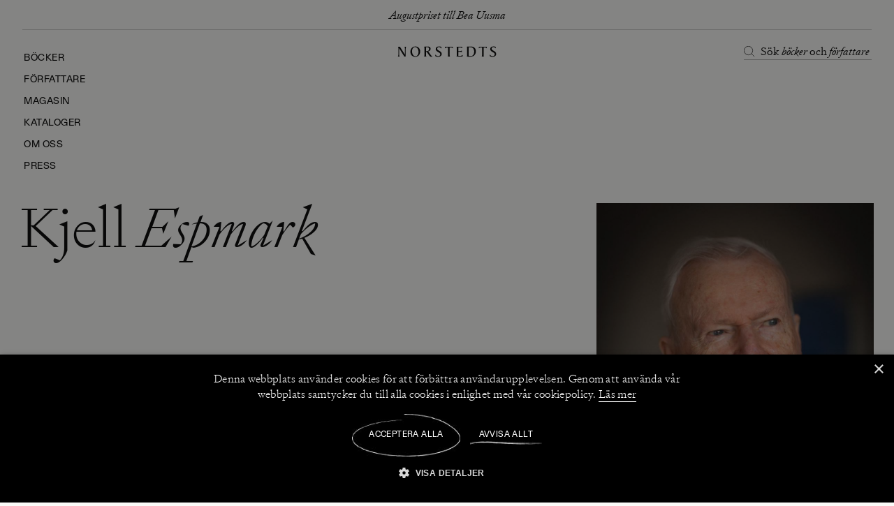

--- FILE ---
content_type: application/x-javascript
request_url: https://www.norstedts.se/static/js/AuthorPage.daf087e5.chunk.js
body_size: 6921
content:
(self.__LOADABLE_LOADED_CHUNKS__=self.__LOADABLE_LOADED_CHUNKS__||[]).push([[9479],{49751:function(n,t,e){"use strict";var r=e(95764),i=e(82333),o=e(85358),l=e(99710),a=e(30969),s=e(37574);t.Z=function(n,t,e){return function(c){var u=c.promise,d=c.response,p=c.renderProps,f=(0,a.useRef)(!1),x=(0,a.useRef)(d),g=(0,a.useState)({isPending:!1,isRejected:!1,isResolved:!1}),v=(0,l.Z)(g,2),h=v[0],m=v[1];return(0,a.useEffect)((function(){f.current;return!0&&u instanceof Promise&&(m({isPending:!0,isRejected:!1,isResolved:!1}),(0,o.Z)((0,i.Z)().mark((function n(){return(0,i.Z)().wrap((function(n){for(;;)switch(n.prev=n.next){case 0:return n.prev=0,n.next=3,u;case 3:m({isPending:!1,isRejected:!1,isResolved:!0}),n.next=9;break;case 6:n.prev=6,n.t0=n.catch(0),m({isPending:!1,isRejected:!0,isResolved:!1});case 9:case"end":return n.stop()}}),n,null,[[0,6]])})))()),function(){return!1}}),[u]),(0,a.useEffect)((function(){d&&JSON.stringify(d)!==JSON.stringify(x.current)&&(x.current=d)}),[d]),h.isRejected?e?(0,s.jsx)(e,{}):null:(0,s.jsxs)(s.Fragment,{children:[t&&(0,s.jsx)(t,{isLoading:h.isPending}),x.current&&(0,s.jsx)(n,(0,r.Z)((0,r.Z)({},x.current),p))]})}}},8102:function(n,t,e){"use strict";var r=e(39660),i=e(16809),o=e(38735);t.Z=function(){var n=(0,r.Z)("lg"),t=(0,i.v9)((function(n){return n.application.config.header.navigation.main_menu})),e=(0,i.v9)((function(n){return n.header.isUspActive}));return n?function(){var n=28*t.length;return o.Z.sidebar.top+n+(e?o.Z.banner.desktop:0)}():o.Z.mobile+(e?o.Z.banner.mobile:0)}},31729:function(n,t,e){"use strict";e.d(t,{f6:function(){return a}});var r=e(24974),i=e.n(r),o=(i().oneOf(["large","default"]),i().oneOf(["h1","h2","h3","h4","h5","h6"])),l=i().exact({text:i().string,type:o}),a=i().oneOfType([i().string,i().arrayOf(i().oneOfType([i().string,i().array]))]);i().arrayOf(i().oneOfType([i().exact({layout:i().string,heading:i().string,headingTag:o}),i().exact({layout:i().string,text:a})])),i().arrayOf(i().oneOfType([i().exact({layout:i().string,heading:l}),i().exact({layout:i().string,sub_heading:l}),i().exact({layout:i().string,ingress:a}),i().exact({layout:i().string,paragraph:a})]))},63499:function(n,t,e){"use strict";var r,i,o=e(95764),l=e(99500),a=(e(30969),e(85255)),s=e(78568),c=e(95294),u=e(49933),d=e(31619),p=e(433),f=e(37574),x=function(n){var t=n.children,e=n.titleFont;return(0,f.jsx)(s.Z,{as:"p",display:"inline",textStyles:e,children:t})};x.defaultProps={titleFont:[]};var g=function(n){var t=n.children,e=n.italicTitleFont;return(0,f.jsx)(s.Z,{as:"em",display:"inline",textStyles:e,color:d.Z.textBlack,children:t})};x.defaultProps={italicTitleFont:[]};var v=function(n){var t=n.children;return(0,f.jsx)(s.Z,{as:"p",textStyles:"Signifier/16-140 Light",children:t})},h=(0,a.Z)("div")(r||(r=(0,l.Z)(["\n    line-height: 1.16; // overflow will otherwise cut the lower hanging letters.\n"]))),m=(0,a.Z)("div")(i||(i=(0,l.Z)([""]))),Z=function(n){var t=n.link,e=n.padding,r=n.paragraph,i=n.title,l=n.titleGrid,a=n.paragraphGrid,s=n.titleFont,Z=n.italicTitleFont,b=n.backgroundColor,j=void 0===b?"":b,w=n.color,y=void 0===w?"":w,k={py:"40px",backgroundColor:j,color:y};e&&(k.px=e);var C=(null===t||void 0===t?void 0:t.url)&&t.text;return(0,f.jsxs)(p.Z,(0,o.Z)((0,o.Z)({},k),{},{children:[(0,f.jsx)(h,{gridColumn:l,gridRow:["1",null,"1"],children:i&&(0,f.jsx)(c.Z,{data:i,textComponent:function(n){return(0,f.jsx)(x,(0,o.Z)({titleFont:s},n))},tagComponents:{i:function(n){return(0,f.jsx)(g,(0,o.Z)({italicTitleFont:Z},n))}}})}),C&&!r&&(0,f.jsx)(m,{alignSelf:"end",display:["none",null,"block"],gridColumn:["1 / span 12",null,"8 / span 5"],gridRow:["2",null,"1"],textAlign:"right",children:(0,f.jsx)(u.Z,{display:"inline-block",to:null===t||void 0===t?void 0:t.url,color:y||d.Z.black,textStyles:"Gerstner Programm/14-100 CAPS",children:null===t||void 0===t?void 0:t.text})}),r&&!C&&(0,f.jsx)(h,{mt:["24px",null,"0"],gridColumn:a,gridRow:["2",null,"1"],children:(0,f.jsx)(c.Z,{data:r,textComponent:v})})]}))};Z.defaultProps={link:void 0,padding:void 0,paragraph:"",title:"",titleFont:["Signifier/40-110-scalable-mobile","Signifier/40-110-scalable-tablet","Signifier/48-100-scalable-desktop"],italicTitleFont:["Signifier/40-110 italic-scalable-mobile","Signifier/40-110 italic-scalable-tablet","Signifier/48-100 italic-scalable-desktop"],titleGrid:["1 / span 10",null,"1 / span 6"],paragraphGrid:["1 / span 12",null,"8 / span 5"]},t.Z=Z},42247:function(n,t,e){"use strict";e.d(t,{Z:function(){return P}});var r,i=e(99500),o=(e(30969),e(154)),l=e(433),a=e(85255),s=e(42809),c=e(37574),u=(0,a.Z)("div")(r||(r=(0,i.Z)(["\n    position: relative;\n\n    &:nth-of-type(1) {\n        grid-column: 1 / span 4;\n    }\n    &:nth-of-type(2) {\n        grid-column: 5 / span 3;\n    }\n    &:nth-of-type(3) {\n        grid-column: 8 / span 5;\n    }\n    &:nth-of-type(4) {\n        grid-column: 1 / span 3;\n    }\n    &:nth-of-type(5) {\n        grid-column: 4 / span 5;\n    }\n    &:nth-of-type(6) {\n        grid-column: 9 / span 4;\n    }\n    &:nth-of-type(n + 7) {\n        grid-column: span 3;\n    }\n"]))),d=function(n){var t=n.articles,e=n.tagColor;return(0,c.jsx)(l.Z,{gridRowGap:"64px",children:t.map((function(n,t){var r=n.category,i=n.settings,o=n.title,l=n.url,a=n.created,d=n.tags;return(0,c.jsx)(u,{children:(0,c.jsx)(s.Z,{categories:r,settings:i,title:o,url:l,created:a,tags:d,tagColor:e})},"".concat(o,"-").concat(t))}))})};d.defaultProps={articles:[],tagColor:""};var p,f=d,x=e(50550),g=e(77137),v=(0,a.Z)("div")(p||(p=(0,i.Z)(["\n    position: relative;\n    flex: 0 0 80%;\n\n    &.small-article {\n        flex: 0 0 60%;\n    }\n"]))),h=function(n){var t=n.articles,e=n.backgroundColor,r=void 0===e?"":e,i=n.tagColor,o=void 0===i?"":i;return(0,c.jsx)(x.Z,{px:[g.w.mobile.margin,g.w.tablet.margin,g.w.desktop.margin],children:t.map((function(n,t){var e=n.category,i=n.settings,l=n.title,a=n.url,u=n.created,d=n.tags;return(0,c.jsx)(v,{className:t%2===0?"small-article":null,backgroundColor:r,children:(0,c.jsx)(s.Z,{categories:e,settings:i,title:l,url:a,created:u,tags:d,tagColor:o})},"ArticleCard".concat(t))}))})};h.defaultProps={articles:[],backgroundColor:"",textColor:"",tagColor:""};var m,Z,b=h,j=e(59148),w=e(63499),y=e(49933),k=(0,a.Z)("div")(m||(m=(0,i.Z)(["\n    padding-bottom: 40px;\n"]))),C=(0,a.Z)("div")(Z||(Z=(0,i.Z)(["\n    display: flex;\n    justify-content: center;\n"]))),S=function(n){var t=n.articles,e=n.link,r=n.title,i=n.backgroundColor,l=n.textColor,a=n.tagColor;return(0,c.jsxs)(c.Fragment,{children:[(0,c.jsxs)(k,{backgroundColor:i,color:l,children:[r&&(0,c.jsx)(w.Z,{title:r}),(0,c.jsx)(o.Z,{breakpoint:"md",render:function(){return(0,c.jsx)(f,{articles:t,textColor:l,tagColor:a})}}),(0,c.jsx)(j.Z,{breakpoint:"md",render:function(){return(0,c.jsx)(b,{articles:t,textColor:l,tagColor:a})}})]}),(null===e||void 0===e?void 0:e.url)&&(null===e||void 0===e?void 0:e.text)&&(0,c.jsx)(C,{pb:["80px","120px",null,null],backgroundColor:i||"",color:l||"",children:(0,c.jsx)(y.Z,{to:e.url,textStyles:"Gerstner Programm/14-100 CAPS",color:l||"",children:e.text})})]})};S.defaultProps={articles:[],link:{},title:"",backgroundColor:"",textColor:"",tagColor:""};var P=S},45037:function(n,t,e){"use strict";e.d(t,{Z:function(){return h}});var r,i=e(99500),o=(e(30969),e(85255)),l=e(95764),a=e(81034),s=e(79687),c=e(31513),u=e(37574),d=["color","height","viewBox","width"],p=function(n){var t=n.color,e=void 0===t?"black":t,r=n.height,i=void 0===r?"24px":r,o=n.viewBox,p=void 0===o?"0 0 24 24":o,f=n.width,x=void 0===f?"24px":f,g=(0,a.Z)(n,d);return(0,u.jsxs)(c.Z,(0,l.Z)((0,l.Z)({height:i,viewBox:p,width:x,fill:"none"},g),{},{children:[(0,u.jsx)(s.Z,{d:"M12 4V18",stroke:e,strokeLinecap:"square",strokeLinejoin:"round"}),(0,u.jsx)(s.Z,{d:"M19 12L12 19L5 12",stroke:e,strokeLinecap:"square"})]}))},f=e(31619),x={up:"rotate(180deg)",right:"rotate(270deg)",down:"",left:"rotate(90deg)"},g=(0,o.Z)("div")(r||(r=(0,i.Z)(["\n    position: relative;\n    overflow: hidden;\n\n    .arrow {\n        position: absolute;\n        top: 0;\n        left: 0;\n        object-fit: contain;\n        animation-duration: 5s;\n        animation-name: arrow_down;\n        animation-iteration-count: infinite;\n        transform: translateY(-100%);\n        &.arrow2 {\n            animation-delay: 2.5s;\n            animation-name: arrow_down;\n        }\n    }\n\n    @keyframes arrow_down {\n        0% {\n            transform: translateY(-100%);\n        }\n\n        10%,\n        50% {\n            transform: translateY(0%);\n        }\n\n        60%,\n        100% {\n            transform: translateY(100%);\n        }\n    }\n"]))),v=function(n){var t=n.color,e=n.width,r=n.height,i=n.direction,o=void 0===i?"down":i;return(0,u.jsxs)(g,{width:e,height:r,transform:x[o],children:[(0,u.jsx)(p,{className:"arrow",color:t}),(0,u.jsx)(p,{className:"arrow arrow2",color:t})]})};v.defaultProps={color:f.Z.black,height:"24px",width:"24px"};var h=v},84022:function(n,t,e){"use strict";var r,i=e(95764),o=e(81034),l=e(99500),a=(e(30969),e(31619)),s=e(78568),c=e(85255),u=e(45037),d=e(37574),p=["borderColor","color","text"],f=(0,c.Z)("div")(r||(r=(0,l.Z)(["\n    display: flex;\n    align-items: center;\n    height: 56px;\n    justify-content: space-between;\n    cursor: pointer;\n    width: 100%;\n"]))),x=function(n){var t=n.borderColor,e=n.color,r=n.text,l=(0,o.Z)(n,p);return(0,d.jsxs)(f,(0,i.Z)((0,i.Z)({borderColor:t,borderBottom:"1px solid ".concat(t),borderTop:"1px solid ".concat(t)},l),{},{children:[r&&(0,d.jsx)(s.Z,{as:"p",color:e,textStyles:"Gerstner Programm/14-100 CAPS",children:r}),(0,d.jsx)(u.Z,{width:"24px",height:"24px",color:e})]}))};x.defaultProps={borderColor:a.Z.black30,color:a.Z.textBlack,text:""},t.Z=x},2666:function(n,t,e){"use strict";var r,i=e(99500),o=(e(30969),e(52555)),l=e(31619),a=e(85255),s=e(78568),c=e(37574),u=(0,a.Z)("div")(r||(r=(0,i.Z)(["\n    position: absolute;\n    bottom: 12px;\n    left: 12px;\n    z-index: 2;\n"]))),d=function(n){var t=n.color,e=n.credit,r=(0,o.$)().t;return e&&(0,c.jsxs)(u,{color:t,children:[(0,c.jsxs)(s.Z,{textStyles:"Signifier/14-140 Light",children:[r("media.photo"),":"]}),"\xa0",(0,c.jsx)(s.Z,{textStyles:"Signifier/14-140 Light italic",children:e.replace("".concat(r("media.photo"),":"),"").trim()})]})};d.defaultProps={color:l.Z.textWhite,credit:""},t.Z=d},7433:function(n,t,e){"use strict";e.d(t,{Z:function(){return O}});var r,i,o,l,a,s,c=e(99500),u=e(30969),d=e(85255),p=e(31619),f=e(78568),x=e(433),g=e(80722),v=e(95294),h=e(39455),m=e(92226),Z=(e(65738),e(31729),e(84022)),b=e(2666),j=e(8102),w=function(n){for(var t=n.split(" "),e=t.length,r=0,i=0,o=0;o<e;o++)(i=t[o].length)>r&&(r=i);return r},y=e(37574),k=function(n){var t=n.children;return(0,y.jsx)(f.Z,{as:"em",textStyles:["Signifier/48-100 italic-scalable-mobile","Signifier/64-100 italic-scalable-tablet","Signifier/80-90 italic-scalable-desktop"],color:p.Z.textBlack,children:t})},C=function(n){var t=n.children,e=("string"===typeof t&&w(t))>13?"Signifier/40-110-scalable-mobile":"Signifier/48-100-scalable-mobile";return(0,y.jsx)(f.Z,{as:"h1",mb:"16px",textStyles:[e,"Signifier/64-100-scalable-tablet","Signifier/80-90-scalable-desktop"],color:p.Z.textBlack,children:t})},S=(0,d.Z)("div")(r||(r=(0,c.Z)([""]))),P=(0,d.Z)(x.Z)(i||(i=(0,c.Z)(["\n    position: relative;\n"]))),_=(0,d.Z)("div")(o||(o=(0,c.Z)(["\n    grid-column: 1 / span 11;\n    height: 100%;\n    width: 100%;\n    text-align: left;\n\n    "," {\n        grid-column: 1 / span 7;\n    }\n"])),h.aE.lg),E=(0,d.Z)("div")(l||(l=(0,c.Z)(["\n    position: relative;\n    height: 100%;\n    width: 100%;\n    grid-column: 3 / span 10;\n    margin-left: 16px;\n\n    "," {\n        grid-column: 4 / span 9;\n        margin-left: 32px;\n    }\n\n    "," {\n        align-self: end;\n        grid-column: 9 / span 4;\n        grid-row: 1 / span 2;\n        margin-left: 0;\n    }\n"])),h.aE.md,h.aE.lg),T=(0,d.Z)("div")(a||(a=(0,c.Z)(["\n    grid-column: 1 / span 12;\n\n    "," {\n        align-self: end;\n        grid-column: 1 / span 3;\n    }\n\n    "," {\n        grid-column: 1 / span 2;\n    }\n"])),h.aE.lg,h.aE.xl),L=(0,d.Z)("div")(s||(s=(0,c.Z)(["\n    "," {\n        grid-column: 1 / span 12;\n        border-bottom: 1px solid ",";\n    }\n"])),h.aE.lg,p.Z.black20),A=function(n){var t=n.background,e=n.color,r=n.buttonText,i=n.heading,o=n.scrollToElement,l=(0,j.Z)(),a=(0,u.useCallback)((function(){var n=document.querySelector(o);n&&n.scrollIntoView({behavior:"smooth"})}),[o]);return(0,y.jsxs)(P,{color:e,mt:["".concat(l+32,"px"),null,"".concat(l+48,"px")],children:[(0,y.jsx)(_,{mb:["32px","56px","0"],children:i&&(0,y.jsx)(v.Z,{data:i,textComponent:C,tagComponents:{i:k}})}),(0,y.jsx)(E,{mb:["32px","56px","0"],children:(0,y.jsxs)(S,{position:"relative",children:[(0,y.jsx)(g.Z,{backgroundColor:(null===t||void 0===t?void 0:t.backgroundColor)||p.Z.grey,position:"relative",src:{url:(null===t||void 0===t?void 0:t.url)||m.l7,ar:"3:4",fit:"crop",width:[320,500,800]},sizes:["90vw",null,"50vw"]}),(null===t||void 0===t?void 0:t.credit)&&(0,y.jsx)(b.Z,{credit:t.credit})]})}),(0,y.jsx)(T,{children:r&&o&&(0,y.jsx)(Z.Z,{color:e,text:r,onClick:a})}),(0,y.jsx)(L,{mt:"40px"})]})};A.defaultProps={background:{},buttonText:"",color:p.Z.textBlack,heading:void 0,scrollToElement:""};var O=A},77793:function(n,t,e){"use strict";e.d(t,{Z:function(){return B}});var r,i,o,l,a=e(82333),s=e(85358),c=e(99710),u=e(30969),d=e(50550),p=e(99500),f=e(85255),x=e(78568),g=e(22626),v=e(31619),h=e(51194),m=e(92226),Z=e(80722),b=e(86470),j=e(95294),w=e(90576),y=e(37574),k=(0,f.Z)("div")(r||(r=(0,p.Z)(["\n    position: relative;\n"]))),C=(0,f.Z)("div")(i||(i=(0,p.Z)(["\n    background-color: ",";\n    height: 100%;\n    width: 100%;\n    display: flex;\n    justify-content: center;\n    align-items: center;\n    padding: 64px 32px;\n\n    img {\n        width: 100%;\n        height: 100%;\n        filter: drop-shadow(0px 2px 8px rgba(0, 0, 0, 0.2));\n        object-fit: contain;\n    }\n"])),v.Z.grey2),S=(0,f.Z)(g.Z,{shouldForwardProp:function(n){return-1===["modulusEven"].indexOf(n)}})(o||(o=(0,p.Z)(["\n    display: block;\n    text-align: left;\n\n    p {\n        overflow: hidden;\n        text-overflow: ellipsis;\n\n        @supports (display: -webkit-box) {\n            display: -webkit-box;\n            white-space: normal;\n            -webkit-box-orient: vertical;\n        }\n\n        &.text {\n            -webkit-line-clamp: ",";\n        }\n\n        &.post-title {\n            -webkit-line-clamp: 1;\n        }\n\n        &.title {\n            -webkit-line-clamp: 3;\n        }\n    }\n"])),(function(n){return n.modulusEven?5:4})),P=(0,f.Z)("div")(l||(l=(0,p.Z)(["\n    margin-top: 12px;\n    img {\n        max-width: 120px;\n        height: 40px;\n    }\n"]))),_=function(n){var t=n.children;return(0,y.jsx)(x.Z,{as:"p",className:"text",textStyles:"Signifier/16-140 Light",color:v.Z.textBlack,children:t})},E=function(n){var t=n.image,e=n.modulusEven,r=n.postTitle,i=n.sourceImage,o=n.sourceText,l=n.sourceUrl,a=n.text,s=n.title,c=n.url;return(0,y.jsxs)(k,{flex:[e?"0 0 52%":"0 0 70%",null,e?"0 0 24%":"0 0 30%"],children:[(0,y.jsx)(h.Z,{ratio:3/4,children:(0,y.jsx)(g.Z,{to:c,children:(0,y.jsx)(C,{children:(0,y.jsx)(Z.Z,{alt:r,placeholder:(0,b.$o)(i||m.l7,{w:280}),src:{url:t||m.l7,width:[200,300,400,500]},sizes:["50vw","25vw"]})})})}),(0,y.jsxs)(S,{to:c,mt:"16px",modulusEven:e,children:[(0,y.jsx)(x.Z,{className:"postTitle",as:"p",mb:"12px",textStyles:"Gerstner Programm/14-100 CAPS",children:r}),(0,y.jsx)(x.Z,{className:"title",as:"p",mb:"12px",textStyles:"Signifier/24-120 Light italic",children:(0,w.Z)(s)}),(0,y.jsx)(j.Z,{data:a,textComponent:_})]}),(0,y.jsx)(P,{children:(0,y.jsxs)(g.Z,{to:l,children:[o&&(0,y.jsx)(_,{children:o}),!o&&i&&(0,y.jsx)(Z.Z,{alt:o,placeholder:(0,b.$o)(t||m.l7,{w:120,h:40}),src:{url:i||m.l7,fit:"max",height:[40,80],width:[120,240]},sizes:"100vw",width:"auto"})]})})]})};E.defaultProps={image:"",modulusEven:!1,postTitle:"",sourceImage:"",sourceText:"",sourceUrl:"",text:"",title:"",url:""};var T=E,L=e(49933),A=e(77137),O=e(63499),R=e(433),F=e(4383),N=function(n){var t=n.posts,e=n.link,r=n.title,i=(0,u.useState)([]),o=(0,c.Z)(i,2),l=o[0],p=o[1];return(0,u.useEffect)((function(){(0,s.Z)((0,a.Z)().mark((function n(){var e,r;return(0,a.Z)().wrap((function(n){for(;;)switch(n.prev=n.next){case 0:return n.prev=0,e=t.map((function(n){var t;return(null===n||void 0===n||null===(t=n.settings)||void 0===t?void 0:t.products)||[]})).flat(),n.next=4,(0,F.Z)(e,"algolia");case 4:(r=n.sent).data.length&&p(r.data),n.next=11;break;case 8:n.prev=8,n.t0=n.catch(0),console.error(n.t0);case 11:case"end":return n.stop()}}),n,null,[[0,8]])})))()}),[t]),(0,y.jsxs)(y.Fragment,{children:[(0,y.jsx)(O.Z,{link:e,title:r}),(0,y.jsxs)(R.Z,{display:"block",mb:["80px","120px"],px:[A.w.mobile.margin,A.w.tablet.margin,A.w.desktop.margin],children:[(0,y.jsx)(d.Z,{mb:["40px","62px","0"],mr:["-".concat(A.w.mobile.margin),"-".concat(A.w.tablet.margin),"-".concat(A.w.desktop.margin)],children:t.map((function(n,t){var e=n.settings,r=n.title,i=e.content,o=e.image,a=e.products,s=e.source,c=e.url,u=l.find((function(n){return(a||[]).indexOf(n.part_no)>-1})),d="imported review"===r.toLowerCase();return(0,y.jsx)(T,{image:null===u||void 0===u?void 0:u.image,modulusEven:(t+1)%2===0,postTitle:null===u||void 0===u?void 0:u.default_name,sourceImage:null===o||void 0===o?void 0:o.url,sourceText:s,sourceUrl:c,text:i,title:!d&&r,url:null===u||void 0===u?void 0:u.slug},"".concat(t,"-").concat(r))}))}),e.url&&(0,y.jsx)(L.Z,{display:["block",null,"none"],m:"0 auto",textStyles:"Gerstner Programm/14-100 CAPS",to:e.url,children:e.text})]})]})};N.defaultProps={link:{text:"",url:""},posts:[],title:""};var B=N},42915:function(n,t,e){"use strict";var r,i=e(95764),o=e(81034),l=e(99500),a=(e(30969),e(85255)),s=e(433),c=e(37574),u=["children"],d=(0,a.Z)("div")(r||(r=(0,l.Z)([""])));t.Z=function(n){var t=n.children,e=(0,o.Z)(n,u);return(0,c.jsx)(s.Z,(0,i.Z)((0,i.Z)({},e),{},{children:(0,c.jsx)(d,{gridColumn:["span 12",null,"4 / span 6"],children:t})}))}},93854:function(n,t,e){"use strict";e.r(t),e.d(t,{default:function(){return C}});var r=e(99500),i=(e(30969),e(52555)),o=e(85255),l=e(29222),a=e(42915),s=e(78568),c=e(36579),u=e(95764),d=e(16809),p=e(49751),f=e(70167),x=e(74938),g=e(42247),v=e(76135),h=e(77793),m=e(37574),Z=function(n){var t=n.posts,e=n.products,r=n.reviews,o=(0,i.$)().t;return(0,m.jsxs)(m.Fragment,{children:[(null===e||void 0===e?void 0:e.length)>0&&(0,m.jsx)(v.Z,{products:e,title:o("publication")}),(null===r||void 0===r?void 0:r.length)>0&&(0,m.jsx)(h.Z,{posts:r,title:o("review.critique")}),(null===t||void 0===t?void 0:t.length)>0&&(0,m.jsx)(g.Z,{articles:t,title:o("news")})]})};Z.defaultProps={posts:[],products:[],reviews:[]};var b,j=(0,p.Z)(Z),w=function(n){var t=n.authorCode,e=(0,d.v9)((function(n){return n.application.locale})).toLowerCase(),r=[{indexName:"products_".concat(e),params:{facets:[],hitsPerPage:50,distinct:1,filters:[["parametrics.".concat(x.d$,'.value.code:"').concat(t||0,'"'),"parametrics.".concat(x.PN,'.value.code:"').concat(t||0,'"')]]}},{indexName:"posts_".concat(e),query:"",params:{facets:[],hitsPerPage:3,filters:[["post_type:post"],['settings.authors:"'.concat(t,'"')]]}},{indexName:"posts_".concat(e),query:"",params:{facets:[],hitsPerPage:50,filters:[["post_type:review"],['settings.authors:"'.concat(t,'"')]]}}];return(0,m.jsx)(f.Z,{parameters:r,responseCallback:function(n){var t=(n[0]||{}).hits||[];return{posts:(n[1]||{}).hits||[],products:t,reviews:(n[2]||{}).hits||[]}},render:function(n){return(0,m.jsx)(j,(0,u.Z)({},n))}})},y=e(7433),k=(0,o.Z)("div")(b||(b=(0,r.Z)(["\n    position: relative;\n"]))),C=function(n){var t=n.data,e=(0,i.$)().t,r=t||{},o=r.page_content,u=r.settings,d=r.title,p=r.post_type,f=null===u||void 0===u?void 0:u.storm_code,x=(null===u||void 0===u?void 0:u.preamble)||"",g=null===u||void 0===u?void 0:u.title,v=d.split(" "),h=d;if(v.length>1){var Z=v.slice(0,-1).join(" "),b=v[v.length-1];h=[[[Z,{tag:"i",content:" ".concat(b),attributes:[]}]]]}return(0,m.jsxs)(k,{children:[(0,m.jsx)(y.Z,{background:(0,c.Z)(null===u||void 0===u?void 0:u.background_image),buttonText:e("author.explore_writer"),heading:g||h,scrollToElement:"#postContent"}),(0,m.jsxs)(a.Z,{mt:["56px",null,"80px"],mb:["56px","120px","130px"],id:"postContent",children:[x&&(0,m.jsx)(s.Z,{mb:"56px",textStyles:["Signifier/24-120 Light","Signifier/32-120-scalable-tablet","Signifier/32-120-scalable-desktop"],children:x}),(0,m.jsx)(l.G,{modules:o,postType:p})]}),f&&(0,m.jsx)(w,{authorCode:f})]})}},76135:function(n,t,e){"use strict";var r,i=e(99500),o=(e(30969),e(85255)),l=e(77137),a=e(49933),s=e(50550),c=e(88889),u=e(63499),d=e(39660),p=e(37574),f=(0,o.Z)("div")(r||(r=(0,i.Z)([""]))),x=function(n){var t=n.link,e=n.products,r=n.title,i=n.color,o=(0,d.Z)("lg")?(null===e||void 0===e?void 0:e.length)<=3:(null===e||void 0===e?void 0:e.length)<=1;return(0,p.jsxs)(f,{mb:["80px","144px","118px"],color:i,children:[(0,p.jsx)(u.Z,{title:r,link:t,color:i}),(0,p.jsx)(s.Z,{showDefaultCursor:o,mb:["40px","62px","0"],pl:[l.w.mobile.margin,l.w.tablet.margin,l.w.desktop.margin],children:null===e||void 0===e?void 0:e.map((function(n,t){return(0,p.jsx)(c.Z,{modulusEven:(t+1)%2===0,product:n},"".concat(t,"-").concat((null===n||void 0===n?void 0:n.url)||""))}))}),(null===t||void 0===t?void 0:t.url)&&(0,p.jsx)(a.Z,{display:["block",null,"none"],m:"0 auto",textStyles:"Gerstner Programm/14-100 CAPS",to:null===t||void 0===t?void 0:t.url,children:null===t||void 0===t?void 0:t.text})]})};x.defaultProps={products:null,link:{text:"",url:""},title:""},t.Z=x},38941:function(n,t,e){"use strict";e.d(t,{Z:function(){return l}});var r=e(54618),i=e(54935),o=e(28439);function l(n){(0,o.Z)(1,arguments);var t=(0,i.Z)(n);return(0,r.Z)(1e3*t)}},26306:function(n){n.exports=function(n,t){for(var e=-1,r=null==n?0:n.length,i=Array(r);++e<r;)i[e]=t(n[e],e,n);return i}},65692:function(n){n.exports=function(n){return n.split("")}},72111:function(n){n.exports=function(n,t,e){var r=-1,i=n.length;t<0&&(t=-t>i?0:i+t),(e=e>i?i:e)<0&&(e+=i),i=t>e?0:e-t>>>0,t>>>=0;for(var o=Array(i);++r<i;)o[r]=n[r+t];return o}},64991:function(n,t,e){var r=e(25435),i=e(26306),o=e(49756),l=e(5100),a=r?r.prototype:void 0,s=a?a.toString:void 0;n.exports=function n(t){if("string"==typeof t)return t;if(o(t))return i(t,n)+"";if(l(t))return s?s.call(t):"";var e=t+"";return"0"==e&&1/t==-Infinity?"-0":e}},80105:function(n,t,e){var r=e(72111);n.exports=function(n,t,e){var i=n.length;return e=void 0===e?i:e,!t&&e>=i?n:r(n,t,e)}},46865:function(n,t,e){var r=e(80105),i=e(51911),o=e(89167),l=e(71361);n.exports=function(n){return function(t){t=l(t);var e=i(t)?o(t):void 0,a=e?e[0]:t.charAt(0),s=e?r(e,1).join(""):t.slice(1);return a[n]()+s}}},51911:function(n){var t=RegExp("[\\u200d\\ud800-\\udfff\\u0300-\\u036f\\ufe20-\\ufe2f\\u20d0-\\u20ff\\ufe0e\\ufe0f]");n.exports=function(n){return t.test(n)}},89167:function(n,t,e){var r=e(65692),i=e(51911),o=e(59809);n.exports=function(n){return i(n)?o(n):r(n)}},59809:function(n){var t="\\ud800-\\udfff",e="["+t+"]",r="[\\u0300-\\u036f\\ufe20-\\ufe2f\\u20d0-\\u20ff]",i="\\ud83c[\\udffb-\\udfff]",o="[^"+t+"]",l="(?:\\ud83c[\\udde6-\\uddff]){2}",a="[\\ud800-\\udbff][\\udc00-\\udfff]",s="(?:"+r+"|"+i+")"+"?",c="[\\ufe0e\\ufe0f]?",u=c+s+("(?:\\u200d(?:"+[o,l,a].join("|")+")"+c+s+")*"),d="(?:"+[o+r+"?",r,l,a,e].join("|")+")",p=RegExp(i+"(?="+i+")|"+d+u,"g");n.exports=function(n){return n.match(p)||[]}},61877:function(n,t,e){var r=e(71361),i=e(70093);n.exports=function(n){return i(r(n).toLowerCase())}},71361:function(n,t,e){var r=e(64991);n.exports=function(n){return null==n?"":r(n)}},70093:function(n,t,e){var r=e(46865)("toUpperCase");n.exports=r}}]);
//# sourceMappingURL=AuthorPage.daf087e5.chunk.js.map

--- FILE ---
content_type: application/x-javascript
request_url: https://www.norstedts.se/static/js/TextBlock.dfa805b2.chunk.js
body_size: 1266
content:
"use strict";(self.__LOADABLE_LOADED_CHUNKS__=self.__LOADABLE_LOADED_CHUNKS__||[]).push([[738],{31729:function(n,t,a){a.d(t,{f6:function(){return s}});var e=a(24974),i=a.n(e),r=(i().oneOf(["large","default"]),i().oneOf(["h1","h2","h3","h4","h5","h6"])),o=i().exact({text:i().string,type:r}),s=i().oneOfType([i().string,i().arrayOf(i().oneOfType([i().string,i().array]))]);i().arrayOf(i().oneOfType([i().exact({layout:i().string,heading:i().string,headingTag:r}),i().exact({layout:i().string,text:s})])),i().arrayOf(i().oneOfType([i().exact({layout:i().string,heading:o}),i().exact({layout:i().string,sub_heading:o}),i().exact({layout:i().string,ingress:s}),i().exact({layout:i().string,paragraph:s})]))},61841:function(n,t,a){a.d(t,{S:function(){return h}});var e,i,r,o=a(99500),s=(a(30969),a(95294)),c=a(39455),l=(a(31729),a(98608)),g=a(85255),p=a(31619),u=a(27200),m=a(61129),d=a(37574),f=(0,g.Z)("p")(e||(e=(0,o.Z)([""]))),x=(0,g.Z)("div")(i||(i=(0,o.Z)(["\n    &.intro {\n        &.italic {\n            p {\n                ","\n\n                "," {\n                    ",";\n                }\n            }\n        }\n    }\n"])),(0,l.s)("Signifier/24-120 Light italic"),c.aE.md,(0,l.s)("Signifier/32-120 italic-scalable-desktop")),h=(0,g.Z)("div")(r||(r=(0,o.Z)(["\n    .heading {\n        margin-bottom: 32px;\n        ","\n        "," {\n            ","\n        }\n    }\n\n    .subheading,\n    .subheading_2 {\n        margin-bottom: 16px;\n        ",";\n        "," {\n            ",";\n        }\n        "," {\n            ","\n        }\n    }\n\n    .tag,\n    .tag_grey {\n        margin-bottom: 16px;\n        ","\n    }\n\n    .tag_grey {\n        color: ",";\n    }\n\n    .intro {\n        margin-bottom: 56px;\n        ","\n        "," {\n            ",";\n        }\n    }\n    .preamble {\n        margin-bottom: 56px;\n        ","\n        "," {\n            ","\n        }\n\n        &.template_customer_service {\n            margin-bottom: 24px;\n            "," {\n                margin-bottom: 56px;\n            }\n        }\n    }\n    .paragraph {\n        :empty {\n            margin: 8px;\n        }\n        ","\n        p {\n            margin-bottom: 16px;\n        }\n        a {\n            text-decoration: underline;\n            text-underline-position: from-font;\n            text-decoration-thickness: 1px;\n            &:hover {\n                color: ",";\n            }\n        }\n        ul {\n            margin-left: 12px;\n            margin-right: 12px;\n            "," {\n                margin-left: 24px;\n                margin-right: 24px;\n            }\n            li {\n                margin-bottom: 20px;\n            }\n        }\n    }\n    .paragraph_sans {\n        margin-bottom: 48px;\n        ","\n    }\n"])),(0,l.s)("Signifier/220-90-scalable-desktop"),c.aE.lg,(0,l.s)("Stabil Grotesk/40-110"),(0,l.s)("Signifier/24-120 Light"),c.aE.md,(0,l.s)("Signifier/32-120-scalable-tablet"),c.aE.lg,(0,l.s)("Signifier/32-120-scalable-desktop"),(0,l.s)("Gerstner Programm/14-100"),p.Z.black50,(0,l.s)("Signifier/24-120 Light"),c.aE.md,(0,l.s)("Signifier/32-120-scalable-desktop"),(0,l.s)("Signifier/24-120 Light"),c.aE.lg,(0,l.s)("Signifier/32-120-scalable-desktop"),c.aE.lg,(0,l.s)("Signifier/20-130 Light"),p.Z.blue,c.aE.md,(0,l.s)("Gerstner Programm/16-100")),_=function(n){var t=n.page,a=t.template,e=t.type,i=n.defaultStyling,r=n.textContent;if(!r)return null;var o=r.map((function(n,t){var i=n.layout,r=n.heading,o=n.tag,c=n.paragraph,l=n.buttons,g=n.italicTextStyle;switch(i){case"heading":case"subheading":case"subheading_2":return(0,d.jsx)(f,{as:r.type,className:"".concat(i," type_").concat(e," template_").concat(a),children:r.text},t);case"tag":case"tag_grey":return(0,d.jsx)(f,{className:"".concat(i," type_").concat(e," template_").concat(a),children:o},t);case"preamble":case"paragraph":case"paragraph_sans":case"intro":return(0,d.jsx)(x,{className:"".concat(i," type_").concat(e," template_").concat(a," ").concat(g?"italic":null),children:(0,d.jsx)(s.Z,{data:c,textComponent:function(n){var t=n.children;return(0,d.jsx)(f,{children:t})}},t)});case"buttons":return(l||[]).map((function(n,t){var a=n.link;return(0,d.jsx)(u.Z,{to:a.url||"",size:"sm",theme:"outlinedBlack",children:a.text||""},"".concat(t,"-").concat(a.link_id||""))}));default:return null}}));return i?(0,d.jsx)(h,{children:o}):o};_.defaultProps={defaultStyling:!0},t.Z=(0,m.sG)("page")(_)},99329:function(n,t,a){a.r(t);a(30969);var e=a(61841),i=a(37574);t.default=function(n){var t=n.data,a=null===t||void 0===t?void 0:t.text_content;return a?(0,i.jsx)(e.Z,{textContent:a}):null}}}]);
//# sourceMappingURL=TextBlock.dfa805b2.chunk.js.map

--- FILE ---
content_type: application/x-javascript
request_url: https://www.norstedts.se/static/js/2809.e05bf44a.chunk.js
body_size: 3712
content:
"use strict";(self.__LOADABLE_LOADED_CHUNKS__=self.__LOADABLE_LOADED_CHUNKS__||[]).push([[2809],{51412:function(t,n,e){e.d(n,{Z:function(){return m}});var r,o=e(95764),a=e(81034),i=e(99500),l=(e(30969),e(85255)),c=e(37574),s=["absolute","src"],u=(0,l.Z)("div",{shouldForwardProp:function(t){return-1===["absolute","src"].indexOf(t)}})(r||(r=(0,i.Z)(["\n    background-repeat: no-repeat;\n    ","\n"])),(function(t){return t.absolute?"z-index: -1; position: absolute; top: 50%; left: 50%; transform: translate(-50%, -50%);":""})),d=function(t){var n=t.absolute,e=t.src,r=(0,a.Z)(t,s),i=e;return Array.isArray(e)||(i=[e]),i=i.map((function(t){return"url(".concat(t,");")})),(0,c.jsx)(u,(0,o.Z)({absolute:n,backgroundImage:i},r))};d.defaultProps={absolute:!1,backgroundColor:"transparent",backgroundPosition:"50% 50%",backgroundSize:"cover",height:"100%",width:"100%"};var f=d,g=e(91229),p=["src","query"],h=function(t){var n=t.src,e=t.query,r=(0,a.Z)(t,p),i=(0,g.XL)(n,e);return(0,c.jsx)(f,(0,o.Z)({src:i},r))};h.defaultProps={backgroundColor:void 0,backgroundPosition:"50% 50%",backgroundSize:"cover",query:g.TR};var m=h},43295:function(t,n,e){e.d(n,{Z:function(){return b}});var r,o=e(95764),a=(e(65738),e(81034)),i=e(99500),l=(e(30969),e(24974)),c=e.n(l),s=(c().string,c().oneOf(["flex-start","center","flex-end","stretch","space-between","space-around","space-evenly"]),c().oneOf(["normal","stretch","center","flex-start","flex-end"]),c().oneOf(["left","center","right"]),c().oneOf(["top","center","bottom"]),c().object,c().oneOf(["black","white"]),e(31619)),u=e(85255),d=e(37574),f=["color","children"],g=(0,u.Z)("div")(r||(r=(0,i.Z)(["\n    width: 100%;\n    height: 100%;\n"]))),p=function(t){var n,e=t.color,r=t.children,i=(0,a.Z)(t,f);return(0,d.jsx)(g,(0,o.Z)((0,o.Z)({backgroundColor:null!==(n=s.Z[e])&&void 0!==n?n:e},i),{},{children:r}))};p.defaultProps={color:"white"};var h=p,m=e(51412),v=e(86801),b=function(t){var n,e=t.children,r=t.background,a=t.type,i=t.mediaQuery;switch(a){case"image":n=function(t){return null!==r&&void 0!==r&&r.url||null!==r&&void 0!==r&&r.backgroundColor?(0,d.jsx)(m.Z,(0,o.Z)({backgroundColor:r.backgroundColor,backgroundPosition:r.backgroundPosition,backgroundSize:r.backgroundSize,src:r.url,size:r.backgroundSize,query:i||r.mediaQuery},t)):(0,d.jsx)(h,(0,o.Z)({color:"grey"},t))};break;case"video":n=function(t){return null!==r&&void 0!==r&&r.url?(0,d.jsx)(v.Z,(0,o.Z)({src:r.url},t)):(0,d.jsx)(h,(0,o.Z)({color:"grey"},t))};break;case"color":n=function(t){return(0,d.jsx)(h,(0,o.Z)({color:r.color},t))};break;default:n=function(t){return(0,d.jsx)("div",(0,o.Z)({},t))},console.warn("Background type ".concat(a," not found."))}return(0,d.jsx)(n,{children:e})}},86801:function(t,n,e){e.d(n,{Z:function(){return P}});var r,o=e(95764),a=e(99710),i=e(81034),l=e(99500),c=e(30969),s=e(85255),u=e(37574),d=["autoPlay","className","controls","disableRemotePlayback","loop","muted","playsInline","src","poster"],f=(0,s.Z)("video")(r||(r=(0,l.Z)(["\n    width: 100%;\n    height: 100%;\n"]))),g=function(){return Math.random().toString(36).substr(2,9)},p=c.forwardRef((function(t,n){var e=t.autoPlay,r=t.className,l=t.controls,s=t.disableRemotePlayback,p=t.loop,h=t.muted,m=t.playsInline,v=t.src,b=t.poster,y=(0,i.Z)(t,d),Z=(0,c.useState)(g()),x=(0,a.Z)(Z,2),w=x[0],j=x[1];return(0,c.useEffect)((function(){j(g())}),[v]),(0,u.jsx)(f,(0,o.Z)((0,o.Z)({ref:n,autoPlay:e,className:r,controls:l,disableremoteplayback:s.toString(),loop:p,muted:h,playsInline:m,poster:b},y),{},{children:Array.isArray(v)?v.map((function(t){return(0,u.jsx)("source",{src:t.src||t,type:t.type},"".concat(w,"_").concat(t.src))})):(0,u.jsx)("source",{src:v},"".concat(w,"_").concat(v))}),"".concat(w,"_").concat(v))}));p.defaultProps={autoPlay:!1,className:"",controls:!1,disableRemotePlayback:!0,loop:!1,muted:!0,playsInline:!1,poster:""};var h,m,v=p,b=e(24974),y=e.n(b),Z=e(95870),x=["autoPlay","children","className","controls","loop","muted","playsInline","src"],w=(0,s.Z)("div")(h||(h=(0,l.Z)(["\n    position: relative;\n    z-index: 0;\n    width: 100%;\n    height: 100%;\n    overflow: hidden;\n"]))),j=(0,s.Z)(v,{shouldForwardProp:function(t){return-1===["fitVideoTo","objectfitPolyfill"].indexOf(t)}})(m||(m=(0,l.Z)(["\n    z-index: -1;\n    position: absolute;\n    top: 50%;\n    left: 50%;\n    transform: translate(-50%, -50%);\n    width: 100%;\n    height: 100%;\n    object-fit: cover;\n    ",";\n"])),(function(t){var n=t.fitVideoTo;return t.objectfitPolyfill&&"\n         width: ".concat("width"===n?"100%":"auto",";\n         height: ").concat("height"===n?"100%":"auto",";\n     ")}));j.propTypes={fitVideoTo:y().string.isRequired,objectfitPolyfill:y().bool.isRequired};var k=(0,c.forwardRef)((function(t,n){var e=t.autoPlay,r=t.children,l=t.className,s=t.controls,d=t.loop,f=t.muted,g=t.playsInline,p=t.src,h=(0,i.Z)(t,x),m=!Z.N9&&!!document.documentMode,v=!Z.N9&&!m&&!!window.StyleMedia,b=m||v,y=(0,c.useRef)(null),k=(0,c.useState)("width"),P=(0,a.Z)(k,2),q=P[0],S=P[1],C=(0,c.useState)(null),_=(0,a.Z)(C,2),z=_[0],O=_[1];return(0,c.useEffect)((function(){var t=function(){var t=y.current?y.current.getBoundingClientRect():{},n=t.width/t.height,e=z>1?"horizontal":"vertical",r=q;"horizontal"===e?(r="height",n>z&&(r="width")):"vertical"===e&&(r="width",n<z&&(r="height")),S(r)};return b&&(t(),window.addEventListener("resize",t)),function(){return window.removeEventListener("resize",t)}}),[y,z]),(0,u.jsxs)(w,{ref:y,className:l,children:[(0,u.jsx)(j,(0,o.Z)({autoPlay:e,controls:s,fitVideoTo:q,loop:d,muted:f,objectfitPolyfill:b,playsInline:g,ref:n,src:p,onLoadedMetadata:function(t){var n=t.target;if(b){var e=n&&n.videoHeight,r=n&&n.videoWidth;O(r/e)}}},h)),r&&r]})}));k.defaultProps={autoPlay:!0,children:!1,className:"",controls:!1,loop:!0,muted:!0,playsInline:!0};var P=k},65738:function(t,n,e){e.d(n,{Mc:function(){return u}});var r=e(24974),o=e.n(r),a=o().oneOf(["cover","contain","stretch"]),i=o().oneOfType([o().object,o().arrayOf(o().object)]),l=o().shape({color:o().string,type:o().string}),c=o().shape({backgroundPosition:o().string,backgroundSize:a,credit:o().string,mediaQuery:i,title:o().string,type:o().string,url:o().oneOfType([o().string,o().arrayOf(o().string)])}),s=o().shape({meta:o().shape({filesize:o().number,height:o().number,id:o().number,mime_type:o().string,name:o().string,ratio:o().number,width:o().number}),title:o().string,url:o().string}),u=o().oneOfType([o().string,l,c,s]),d=(o().oneOf(["image","video","color","none"]),o().exact({autoplay:o().bool,controls:o().bool,loop:o().bool,muted:o().bool,poster:o().shape({meta:o().object,title:o().string,url:o().string})}));o().exact({desktop:s,mobile:s,settings:d})},36579:function(t,n,e){var r=e(95764),o=e(31619);n.Z=function(t){var n,e=t||{},a=e.background_position,i=e.background_size,l=e.credit,c=e.image,s=e.background_color,u=(null===c||void 0===c?void 0:c.title)||"",d=(null===c||void 0===c?void 0:c.url)||"",f=c?(0,r.Z)({mimeType:null===c||void 0===c||null===(n=c.meta)||void 0===n?void 0:n.mime_type},c.meta):{};return c&&delete f.mime_type,{backgroundColor:o.Z[s]||s||void 0,backgroundPosition:a,backgroundSize:i,credit:l,title:u,url:d,meta:f}}},42809:function(t,n,e){e.d(n,{Z:function(){return I}});var r,o=e(99500),a=e(30969),i=e(42112),l=e(38941),c=e(52892),s=e(61877),u=e.n(s),d=e(42266),f=e(51194),g=e(43295),p=e(22626),h=e(36579),m=e(31619),v=e(85255),b=e(99710),y=e(78568),Z=e(9405),x=e(37574),w=(0,v.Z)("div")(r||(r=(0,o.Z)(["\n    display: flex;\n    flex-wrap: wrap;\n    gap: 8px;\n"]))),j=function(t){var n=t.tags,e=t.tagColor,r=a.useState(!1),o=(0,b.Z)(r,2),i=o[0],l=o[1],c=n.slice(0,2),s=n.slice(2);return(0,x.jsxs)(w,{my:["12px",null,"16px"],children:[i&&n.map((function(t,n){var r=t.param,o=t.tag;return(0,x.jsx)(Z.Z,{param:r,tag:o,tagColor:e},n)})),!i&&c.map((function(t,n){var r=t.param,o=t.tag;return(0,x.jsx)(Z.Z,{param:r,tag:o,tagColor:e},n)})),!i&&s.length>0&&(0,x.jsx)(y.Z,{as:"button",className:"tag",color:e||m.Z.blue,display:"inline-block",textStyles:"Gerstner Programm/14-100 CAPS",onClick:function(){return l(!0)},children:" (+".concat(s.length,")")})]})};j.defaultProps={tags:[]};var k,P=j,q=e(52555),S=(0,v.Z)("div")(k||(k=(0,o.Z)(["\n    z-index: 1;\n    position: absolute;\n    left: 12px;\n    bottom: 12px;\n"]))),C=function(t){var n=t.authorInfoList,e=(0,q.$)().t,r={0:e("article.text_by"),1:"".concat(e("media.photo"),": "),2:e("article.illustration_by")},o=n.map((function(t,n){return t&&{authorType:1===n?t.replace("".concat(e("media.photo"),":"),"").trim():t,translation:r[n]}})).filter((function(t){return t}));return(0,x.jsx)(S,{children:o.map((function(t,n){var e=t.authorType,r=t.translation;return e&&(0,x.jsxs)(a.Fragment,{children:[(0,x.jsx)(y.Z,{color:m.Z.white,textStyles:"Signifier/16-140 Light",children:r}),(0,x.jsx)(y.Z,{color:m.Z.white,textStyles:"Signifier/16-140 Light italic",children:e},n),(0,x.jsx)("br",{})]},"{".concat(n,"-").concat(e))}))})};C.defaultProps={authorInfoList:[]};var _,z,O=C,L=(0,v.Z)(f.Z)(_||(_=(0,o.Z)(["\n    overflow: hidden;\n    border-radius: 0px;\n"]))),N=(0,v.Z)("div")(z||(z=(0,o.Z)(["\n    position: relative;\n"]))),A=function(t){var n=t.categories,e=t.settings,r=t.title,o=t.url,a=t.created,s=t.tags,f=t.tagColor,v=e.background_image,b=v.credit||"",Z=[null,b.substring(b.indexOf(":")+1).trim(),null],w=a&&function(t){return u()((0,i.Z)(new Date((0,l.Z)(t)),"d MMMM yyyy",{locale:c.Z}).replace(".",""))}(a),j=[n?n.map((function(t){return{param:"cat",tag:t}})):[],s?s.map((function(t){return{param:"tag",tag:t}})):[]].flat();return(0,x.jsxs)(x.Fragment,{children:[(0,x.jsxs)(p.Z,{to:o,children:[(0,x.jsxs)(N,{children:[(0,x.jsx)(L,{ratio:3/4,children:(0,x.jsx)(g.Z,{background:(0,h.Z)(v),type:"image",size:"50%",mediaQuery:d.w.fullWidth})}),(0,x.jsx)(O,{authorInfoList:Z})]}),w&&(0,x.jsx)(y.Z,{as:"p",color:m.Z.textGrey,my:["12px",null,"16px"],textStyles:"Gerstner Programm/14-100 CAPS",children:w}),r&&(0,x.jsx)(y.Z,{as:"p",mb:"16px",textStyles:["Signifier/20-130 Light",null,"Signifier/24-120 Light"],children:r})]}),(null===j||void 0===j?void 0:j.length)>0&&(0,x.jsx)(P,{tags:j,tagColor:f})]})};A.defaultProps={categories:[],created:null,settings:{},tags:[],title:"",url:"",tagColor:""};var I=A},9405:function(t,n,e){var r,o=e(99500),a=(e(30969),e(31619)),i=e(39455),l=e(22626),c=e(85255),s=e(78568),u=e(16809),d=e(37574),f=(0,c.Z)("div")(r||(r=(0,o.Z)(["\n    "," {\n        a {\n            text-decoration: none;\n\n            &:hover {\n                text-decoration: underline;\n                cursor: pointer;\n            }\n        }\n    }\n"])),i.aE.md),g=function(t){var n=t.param,e=t.tag,r=t.tagColor,o=(0,u.v9)((function(t){var n,e,r;return null===(n=t.application.config)||void 0===n||null===(e=n.options)||void 0===e||null===(r=e.paths)||void 0===r?void 0:r.blog})),i="".concat(o,"?").concat(n,"=").concat(encodeURIComponent(e));return(0,d.jsx)(f,{as:o?l.Z:"p",className:"tag",color:r||a.Z.blue,to:i,children:(0,d.jsx)(s.Z,{textStyles:"Gerstner Programm/14-100 CAPS",children:e})})};g.defaultProps={param:"tag",tag:""},n.Z=g},42266:function(t,n,e){e.d(n,{w:function(){return r}});var r={fullWidth:[{w:768,q:70},{w:1024,q:70},{w:1280,q:70},{w:1440,q:70},{w:1920,q:70},{w:2200,q:70}],maxWidth:[{w:375,q:70},{w:768,q:70},{w:1024,q:70},{w:1440,q:70},{w:1920,q:70},{w:1920,q:70}],twoColumn:[{w:375,q:70},{w:384,q:70},{w:512,q:70},{w:720,q:70},{w:960,q:70},{w:960,q:70}],threeColumn:[{w:375,q:70},{w:256,q:70},{w:1024/3,q:70},{w:480,q:70},{w:640,q:70},{w:640,q:70}]}}}]);
//# sourceMappingURL=2809.e05bf44a.chunk.js.map

--- FILE ---
content_type: application/x-javascript
request_url: https://www.norstedts.se/static/js/core-web-components-Meta-StructuredData-WebPageStructuredData.efadfd12.chunk.js
body_size: 520
content:
"use strict";(self.__LOADABLE_LOADED_CHUNKS__=self.__LOADABLE_LOADED_CHUNKS__||[]).push([[7634],{23471:function(t,e,n){n.r(e);n(30969);var i=n(10881),s=n(37574),r=function(t){var e=t.description,n=t.name,r=t.breadcrumbs,c={"@context":"http://schema.org","@type":"BreadcrumbList",itemListElement:r},l={"@context":"http://schema.org","@type":"WebPage",name:n};return e&&(l.description=e),(0,s.jsxs)(i.ZP,{children:[(0,s.jsx)("script",{type:"application/ld+json",children:JSON.stringify(l,null,2)}),!!r.length&&(0,s.jsx)("script",{type:"application/ld+json",children:JSON.stringify(c,null,0)})]})};r.defaultProps={description:null},e.default=r}}]);
//# sourceMappingURL=core-web-components-Meta-StructuredData-WebPageStructuredData.efadfd12.chunk.js.map

--- FILE ---
content_type: application/x-javascript
request_url: https://www.norstedts.se/static/js/sv_se-json.b003f481.chunk.js
body_size: 2863
content:
"use strict";(self.__LOADABLE_LOADED_CHUNKS__=self.__LOADABLE_LOADED_CHUNKS__||[]).push([[9127],{19143:function(e){e.exports=JSON.parse('{"news":"Nyheter","publication":"Utgivning","pagination_seen":"Visar {{seen}} av {{hitsCount}}","page":"Sida","for":"f\xf6r","shows_product":"Visar produkt","out_of":"utav","read_more":"L\xe4s mer","read_less":"L\xe4s mindre","sustainability":"H\xe5llbarhet","environmental_impact":"Klimatp\xe5verkan","paper":"Papper","print":"Tryck","transport":"Transport","play_video":"Play Video","about":{"button_text":"Uppt\xe4ck Norstedts","page_title":"Om Norstedts"},"header":{"menu":"Meny","back":"Tillbaka","close":"St\xe4ng","popular_products":"Popul\xe4ra produkter","search":{"search_text":"S\xf6k b\xf6cker och f\xf6rfattare","search_input_text":"S\xf6k h\xe4r","all_results":"Se alla resultat ({{quantity}})","search_suggestions":"S\xf6kf\xf6rslag","empty":{"result":"Din s\xf6kning ger inga resultat"}}},"post_types":{"product_category":"Kategori","page":"Sida","post":"Nyhet","magazine":"Tidning","arts_crafts":"Pyssel","author":"F\xf6rfattare","review":"Recension"},"search":{"headings":{"articles":"Nyheter ({{quantity}})","products":"Produkter ({{quantity}})","search_suggestions":"S\xf6kf\xf6rslag","popular_products":"Popul\xe4ra produkter"},"change_search":"\xc4ndra s\xf6kning","search_input_text":"S\xf6k h\xe4r","results_for":"S\xf6kresultat f\xf6r","filter_on":"Filtrera p\xe5:","empty":{"result":"Vi hittade tyv\xe4rr inga s\xf6kresulat"}},"footer":{"contact":"Kontakt","company":"Norstedts","explore_company":"Utforska Norstedts","currency":"Sv/SEK"},"creator":{"search_result_text":"S\xf6kresultat f\xf6r:","search_on_author":"S\xf6k efter f\xf6rfattare","clear_search":"\xc4ndra s\xf6kning","event":"Event","date":"Datum","city":"Stad","kl":"Kl","participants":"Medverkande","location":"Plats","text":"Text","time":"Tid"},"post_type_pages":{"pagination_suffix":"Poster","download_pdf":"Ladda ner PDF"},"articles":{"hero":{"read_more":"L\xe4s artikel"},"filter":{"see_all":"Se allt","article_count":"{{count}} artikel","article_count_plural":"{{count}} artiklar"},"pagination_suffix":"artiklar"},"catalogues":{"category":"Katalog","show_catalogue":"Visa katalog"},"article":{"text_by":"Text: ","illustration_by":"Illustration: ","created_days":" dagar sedan","created_weeks":" veckor sedan","created_month":" m\xe5nader sedan","created_year":" \xe5r sedan","footer":{"articles":"Relaterade artiklar","products":"Relaterat"}},"author":{"hero":{"company":"Norstedts","author":"F\xf6rfattare","more_button":"{{quantity}} F\xf6rfattare"},"books_by":"B\xf6cker av","filter":"Filtrera","current_authors":"Aktuella f\xf6rfattare","product":"Aktuell med","website":"Hemsida","media":"Pressbilder","view_books":"Se b\xf6cker","more_about":"Mer om f\xf6rfattaren","explore_writer":"Utforska f\xf6rfattaren","author":"f\xf6rfattaren"},"media":{"photo":"Foto"},"modules":{"close":"St\xe4ng","go_to_book":"G\xe5 till boken"},"review":{"critique":"Recensioner","buy_the_book":"Handla boken","read_more":"+ L\xe4s mer","read_less":"- L\xe4s mindre"},"category":{"filter":{"close_filter":"St\xe4ng filter","filter_title":"Filter","all_filters":"Alla filter","all_filters_count":"Alla filter ({{count}})","clear_search":"Rensa s\xf6kning","clear":"Rensa alla filter","clear_bar":"Rensa alla","product_count":"{{count}} bok","product_count_plural":"{{count}} b\xf6cker","show_product":"Visa produkt","show_product_plural":"Visa produkter {{productsCount}}","filter":"Filtrera","filter_count":"Filtrera ({{count}})","filter_on":"Filtrera p\xe5","flags":"Taggar","categories":"Kategorier","search_in":"S\xf6k {{ type }}","currency":"kr","popularity":"Popularitet","ascending_price":"Pris l\xe5gt till h\xf6gt","descending_price":"Pris h\xf6gt till l\xe5gt","show_results":"Visa resultat","sort_filter":"Sortera"},"sort":{"label":"Sortering"},"buttons":{"show_categories":"Kategorier","show_filter":"Filtrera och sortera"},"no_result":"Din s\xf6kning gav inga resultat. Testa att s\xf6ka p\xe5 n\xe5got annat eller rensa din s\xf6kning f\xf6r att visa alla produkter.","no_result_articles":"Din s\xf6kning gav inga resultat. Testa att s\xf6ka p\xe5 n\xe5got annat f\xf6r att hitta artiklar.","description_fallback":"Nedan finner du v\xe5rt sortiment av produkter av {{ title }}."},"product_card":{"read_more":"L\xe4s mer","about_the_book":"Om boken","button_arial_label":"Visa bokens beskrivning","publishing_date":"UTG.DAG.","review_date":"REC.DAG."},"pagination":{"seen":"Visat {{seen}} av {{hitsCount}}","show_more_products":"Visa fler b\xf6cker"},"404-page":{"not_found_title_full":"Vi hittar tyv\xe4rr inte sidan","not_found_title_1":"Vi hittar tyv\xe4rr","not_found_title_2":"inte sidan","not_found_text":"Detta kan bero p\xe5 att sidan inte l\xe4ngre finns eller att den har flyttats. Vi ber om urs\xe4kt f\xf6r besv\xe4ret. I menyn ovan kan du prova att s\xf6ka p\xe5 nytt, eller bes\xf6ka en av v\xe5ra kategorier.","not_found_button_text":"G\xe5 till startsidan"},"global":{"company":"Norstedts","explore_caps":"UTFORSKA","customer_service":"kundservice"},"hdp":{"scroll_to_top":"Till toppen"},"aria":{"norstedts":"Norstedts logo","static_link":"Startsida","search_button":"\xd6ppna s\xf6kf\xe4ltet","search_close":"St\xe4ng s\xf6kf\xe4ltet","search_enter_searchterm":"Skriv in s\xf6kord","menu_display":"Visa meny","menu_hide":"G\xf6m meny","accept_cookies":"Acceptera cookies","add_to":"L\xe4gg till i {{ label }}","add_item_to":"L\xe4gg till {{ item }} i {{ label }}","compare":"J\xe4mf\xf6r {{ label }}","open":"\xd6ppna {{ label }}","close":"St\xe4ng {{ label }}","show":"Visa {{ label }}","next":"N\xe4sta {{ label }}","prev":"F\xf6reg\xe5ende {{ label }}","hide":"D\xf6lj {{ label }}","go_to":"G\xe5 till {{ label }}","go_back_to":"G\xe5 tillbaka till {{ label }}","show_more":"Visa fler {{ label }}","show_less":"Visa f\xe4rre {{ label }}","show_more_of":"Visa mer av {{ label\xa0}}","show_less_of":"Visa mindre av {{ label\xa0}}","move_on":"G\xe5 vidare","increase_quantity":"\xd6ka antalet med en","reduce_quantity":"Minska antalet med en","newsletter_signup":"Registrera dig f\xf6r nyhetsbrev","scroll_top":"Scrolla till toppen","select":"V\xe4lj {{ label }}","remove":"Ta bort {{ label }}","remove_from":"Ta bort {{ item }} fr\xe5n {{ label }}","verify":"Verifiera {{ label }}","clear":"Rensa {{ label }}","labels":{"all_filters":"alla filter","articles":"artiklar","basket":"varukorgen","brand":"varum\xe4rke","business":"f\xf6retagskund","categories":"kategorier","checkout":"kassa","compare":"j\xe4mf\xf6r","current_search":"s\xf6kning","descripton":"beskrivning","discount_code":"rabattkod","discount_code_input":"rabattkod","filter":"filter","frontpage":"startsidan","gift_card":"presentkort","gift_card_input":"presentkort","image":"bild","menu":"menyn","main_menu":"huvudmenyn","searchicon":"S\xf6kikon","parametrics":"parametrar","variants":"varianter","package_content":"paketinneh\xe5ll","product":"produkt","products":"produkter","private":"privatkund","upsell":"upsell"}},"nav":{"selected":"Utvalt"},"product_page":{"price_with_currency":"{{price}} kr","height":"H\xf6jd (mm)","width":"Bredd (mm)","weight":"Vikt (kg)","depth":"Ryggbredd (mm)","coming_soon":"Kommer snart","author_read_more":"L\xe4s mer om f\xf6rfattaren","illustrator_read_more":"L\xe4s mer om illustrat\xf6ren","reviews":"Recensioner","author":"F\xf6rfattare","translator":"\xd6vers\xe4ttare","state":{"backorder":"Restnoterad","coming_soon":"Kommer snart","in_stock":"K\xf6p hos Bokus","out_of_stock":"Slut i lager","not_available":"Ej tillg\xe4nglig","used":"S\xf6k p\xe5 Bokb\xf6rsen"}},"award_listing":{"award_winners":"Senaste pristagare"},"mediatype":{"AA":"Ljud","AN":"Ljudbok","AB":"Kassett","AC":"Ljudbok","BA":"Bok","BE":"Spiral","BB":"Inbunden","BF":"Tidskrift","BC":"Pocket","BH":"Bok","BI":"Rag book","BJ":"Bath book","BK":"Novelty book","BP":"Foam book","BZ":"Other book format","CB":"Karta","DB":"Multimedia","EA":"E-bok","EB":"Onlineprodukt","ZA":"Merchandise","XA":"Marknadsf\xf6ringsmaterial","LB":"Kodkort","00":"\xd6vrigt","used":"Begagnad"}}')}}]);